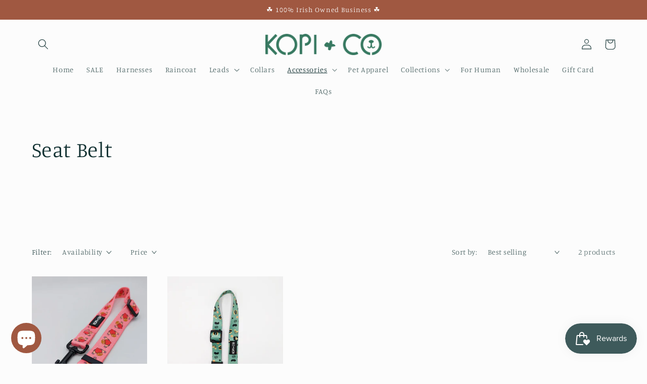

--- FILE ---
content_type: application/x-javascript; charset=utf-8
request_url: https://bundler.nice-team.net/app/shop/status/kopi-co-2989.myshopify.com.js?1769460039
body_size: -361
content:
var bundler_settings_updated='1689962576';